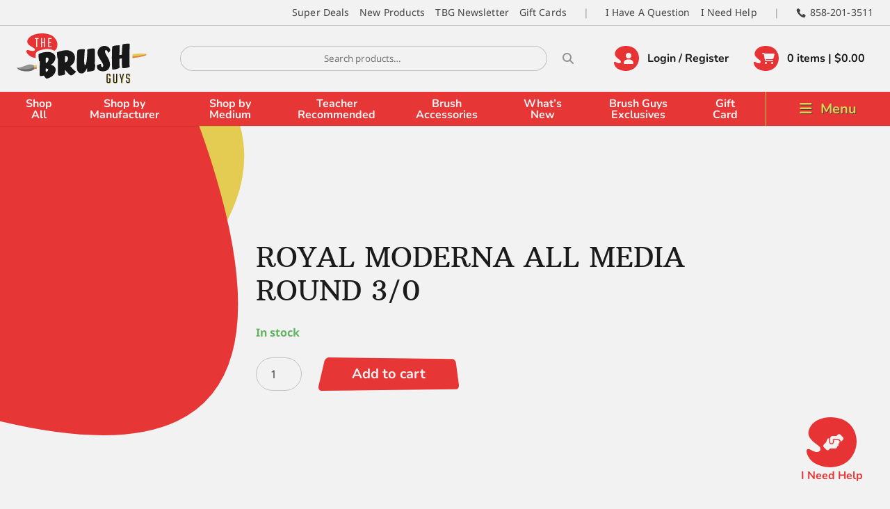

--- FILE ---
content_type: text/html; charset=utf-8
request_url: https://www.google.com/recaptcha/api2/anchor?ar=1&k=6LekbBUdAAAAAOqUaqTcvNcb6WP0OJekj2AenRUf&co=aHR0cHM6Ly93d3cudGhlYnJ1c2hndXlzLmNvbTo0NDM.&hl=en&v=PoyoqOPhxBO7pBk68S4YbpHZ&size=invisible&anchor-ms=20000&execute-ms=30000&cb=oy7djuep1nf
body_size: 48549
content:
<!DOCTYPE HTML><html dir="ltr" lang="en"><head><meta http-equiv="Content-Type" content="text/html; charset=UTF-8">
<meta http-equiv="X-UA-Compatible" content="IE=edge">
<title>reCAPTCHA</title>
<style type="text/css">
/* cyrillic-ext */
@font-face {
  font-family: 'Roboto';
  font-style: normal;
  font-weight: 400;
  font-stretch: 100%;
  src: url(//fonts.gstatic.com/s/roboto/v48/KFO7CnqEu92Fr1ME7kSn66aGLdTylUAMa3GUBHMdazTgWw.woff2) format('woff2');
  unicode-range: U+0460-052F, U+1C80-1C8A, U+20B4, U+2DE0-2DFF, U+A640-A69F, U+FE2E-FE2F;
}
/* cyrillic */
@font-face {
  font-family: 'Roboto';
  font-style: normal;
  font-weight: 400;
  font-stretch: 100%;
  src: url(//fonts.gstatic.com/s/roboto/v48/KFO7CnqEu92Fr1ME7kSn66aGLdTylUAMa3iUBHMdazTgWw.woff2) format('woff2');
  unicode-range: U+0301, U+0400-045F, U+0490-0491, U+04B0-04B1, U+2116;
}
/* greek-ext */
@font-face {
  font-family: 'Roboto';
  font-style: normal;
  font-weight: 400;
  font-stretch: 100%;
  src: url(//fonts.gstatic.com/s/roboto/v48/KFO7CnqEu92Fr1ME7kSn66aGLdTylUAMa3CUBHMdazTgWw.woff2) format('woff2');
  unicode-range: U+1F00-1FFF;
}
/* greek */
@font-face {
  font-family: 'Roboto';
  font-style: normal;
  font-weight: 400;
  font-stretch: 100%;
  src: url(//fonts.gstatic.com/s/roboto/v48/KFO7CnqEu92Fr1ME7kSn66aGLdTylUAMa3-UBHMdazTgWw.woff2) format('woff2');
  unicode-range: U+0370-0377, U+037A-037F, U+0384-038A, U+038C, U+038E-03A1, U+03A3-03FF;
}
/* math */
@font-face {
  font-family: 'Roboto';
  font-style: normal;
  font-weight: 400;
  font-stretch: 100%;
  src: url(//fonts.gstatic.com/s/roboto/v48/KFO7CnqEu92Fr1ME7kSn66aGLdTylUAMawCUBHMdazTgWw.woff2) format('woff2');
  unicode-range: U+0302-0303, U+0305, U+0307-0308, U+0310, U+0312, U+0315, U+031A, U+0326-0327, U+032C, U+032F-0330, U+0332-0333, U+0338, U+033A, U+0346, U+034D, U+0391-03A1, U+03A3-03A9, U+03B1-03C9, U+03D1, U+03D5-03D6, U+03F0-03F1, U+03F4-03F5, U+2016-2017, U+2034-2038, U+203C, U+2040, U+2043, U+2047, U+2050, U+2057, U+205F, U+2070-2071, U+2074-208E, U+2090-209C, U+20D0-20DC, U+20E1, U+20E5-20EF, U+2100-2112, U+2114-2115, U+2117-2121, U+2123-214F, U+2190, U+2192, U+2194-21AE, U+21B0-21E5, U+21F1-21F2, U+21F4-2211, U+2213-2214, U+2216-22FF, U+2308-230B, U+2310, U+2319, U+231C-2321, U+2336-237A, U+237C, U+2395, U+239B-23B7, U+23D0, U+23DC-23E1, U+2474-2475, U+25AF, U+25B3, U+25B7, U+25BD, U+25C1, U+25CA, U+25CC, U+25FB, U+266D-266F, U+27C0-27FF, U+2900-2AFF, U+2B0E-2B11, U+2B30-2B4C, U+2BFE, U+3030, U+FF5B, U+FF5D, U+1D400-1D7FF, U+1EE00-1EEFF;
}
/* symbols */
@font-face {
  font-family: 'Roboto';
  font-style: normal;
  font-weight: 400;
  font-stretch: 100%;
  src: url(//fonts.gstatic.com/s/roboto/v48/KFO7CnqEu92Fr1ME7kSn66aGLdTylUAMaxKUBHMdazTgWw.woff2) format('woff2');
  unicode-range: U+0001-000C, U+000E-001F, U+007F-009F, U+20DD-20E0, U+20E2-20E4, U+2150-218F, U+2190, U+2192, U+2194-2199, U+21AF, U+21E6-21F0, U+21F3, U+2218-2219, U+2299, U+22C4-22C6, U+2300-243F, U+2440-244A, U+2460-24FF, U+25A0-27BF, U+2800-28FF, U+2921-2922, U+2981, U+29BF, U+29EB, U+2B00-2BFF, U+4DC0-4DFF, U+FFF9-FFFB, U+10140-1018E, U+10190-1019C, U+101A0, U+101D0-101FD, U+102E0-102FB, U+10E60-10E7E, U+1D2C0-1D2D3, U+1D2E0-1D37F, U+1F000-1F0FF, U+1F100-1F1AD, U+1F1E6-1F1FF, U+1F30D-1F30F, U+1F315, U+1F31C, U+1F31E, U+1F320-1F32C, U+1F336, U+1F378, U+1F37D, U+1F382, U+1F393-1F39F, U+1F3A7-1F3A8, U+1F3AC-1F3AF, U+1F3C2, U+1F3C4-1F3C6, U+1F3CA-1F3CE, U+1F3D4-1F3E0, U+1F3ED, U+1F3F1-1F3F3, U+1F3F5-1F3F7, U+1F408, U+1F415, U+1F41F, U+1F426, U+1F43F, U+1F441-1F442, U+1F444, U+1F446-1F449, U+1F44C-1F44E, U+1F453, U+1F46A, U+1F47D, U+1F4A3, U+1F4B0, U+1F4B3, U+1F4B9, U+1F4BB, U+1F4BF, U+1F4C8-1F4CB, U+1F4D6, U+1F4DA, U+1F4DF, U+1F4E3-1F4E6, U+1F4EA-1F4ED, U+1F4F7, U+1F4F9-1F4FB, U+1F4FD-1F4FE, U+1F503, U+1F507-1F50B, U+1F50D, U+1F512-1F513, U+1F53E-1F54A, U+1F54F-1F5FA, U+1F610, U+1F650-1F67F, U+1F687, U+1F68D, U+1F691, U+1F694, U+1F698, U+1F6AD, U+1F6B2, U+1F6B9-1F6BA, U+1F6BC, U+1F6C6-1F6CF, U+1F6D3-1F6D7, U+1F6E0-1F6EA, U+1F6F0-1F6F3, U+1F6F7-1F6FC, U+1F700-1F7FF, U+1F800-1F80B, U+1F810-1F847, U+1F850-1F859, U+1F860-1F887, U+1F890-1F8AD, U+1F8B0-1F8BB, U+1F8C0-1F8C1, U+1F900-1F90B, U+1F93B, U+1F946, U+1F984, U+1F996, U+1F9E9, U+1FA00-1FA6F, U+1FA70-1FA7C, U+1FA80-1FA89, U+1FA8F-1FAC6, U+1FACE-1FADC, U+1FADF-1FAE9, U+1FAF0-1FAF8, U+1FB00-1FBFF;
}
/* vietnamese */
@font-face {
  font-family: 'Roboto';
  font-style: normal;
  font-weight: 400;
  font-stretch: 100%;
  src: url(//fonts.gstatic.com/s/roboto/v48/KFO7CnqEu92Fr1ME7kSn66aGLdTylUAMa3OUBHMdazTgWw.woff2) format('woff2');
  unicode-range: U+0102-0103, U+0110-0111, U+0128-0129, U+0168-0169, U+01A0-01A1, U+01AF-01B0, U+0300-0301, U+0303-0304, U+0308-0309, U+0323, U+0329, U+1EA0-1EF9, U+20AB;
}
/* latin-ext */
@font-face {
  font-family: 'Roboto';
  font-style: normal;
  font-weight: 400;
  font-stretch: 100%;
  src: url(//fonts.gstatic.com/s/roboto/v48/KFO7CnqEu92Fr1ME7kSn66aGLdTylUAMa3KUBHMdazTgWw.woff2) format('woff2');
  unicode-range: U+0100-02BA, U+02BD-02C5, U+02C7-02CC, U+02CE-02D7, U+02DD-02FF, U+0304, U+0308, U+0329, U+1D00-1DBF, U+1E00-1E9F, U+1EF2-1EFF, U+2020, U+20A0-20AB, U+20AD-20C0, U+2113, U+2C60-2C7F, U+A720-A7FF;
}
/* latin */
@font-face {
  font-family: 'Roboto';
  font-style: normal;
  font-weight: 400;
  font-stretch: 100%;
  src: url(//fonts.gstatic.com/s/roboto/v48/KFO7CnqEu92Fr1ME7kSn66aGLdTylUAMa3yUBHMdazQ.woff2) format('woff2');
  unicode-range: U+0000-00FF, U+0131, U+0152-0153, U+02BB-02BC, U+02C6, U+02DA, U+02DC, U+0304, U+0308, U+0329, U+2000-206F, U+20AC, U+2122, U+2191, U+2193, U+2212, U+2215, U+FEFF, U+FFFD;
}
/* cyrillic-ext */
@font-face {
  font-family: 'Roboto';
  font-style: normal;
  font-weight: 500;
  font-stretch: 100%;
  src: url(//fonts.gstatic.com/s/roboto/v48/KFO7CnqEu92Fr1ME7kSn66aGLdTylUAMa3GUBHMdazTgWw.woff2) format('woff2');
  unicode-range: U+0460-052F, U+1C80-1C8A, U+20B4, U+2DE0-2DFF, U+A640-A69F, U+FE2E-FE2F;
}
/* cyrillic */
@font-face {
  font-family: 'Roboto';
  font-style: normal;
  font-weight: 500;
  font-stretch: 100%;
  src: url(//fonts.gstatic.com/s/roboto/v48/KFO7CnqEu92Fr1ME7kSn66aGLdTylUAMa3iUBHMdazTgWw.woff2) format('woff2');
  unicode-range: U+0301, U+0400-045F, U+0490-0491, U+04B0-04B1, U+2116;
}
/* greek-ext */
@font-face {
  font-family: 'Roboto';
  font-style: normal;
  font-weight: 500;
  font-stretch: 100%;
  src: url(//fonts.gstatic.com/s/roboto/v48/KFO7CnqEu92Fr1ME7kSn66aGLdTylUAMa3CUBHMdazTgWw.woff2) format('woff2');
  unicode-range: U+1F00-1FFF;
}
/* greek */
@font-face {
  font-family: 'Roboto';
  font-style: normal;
  font-weight: 500;
  font-stretch: 100%;
  src: url(//fonts.gstatic.com/s/roboto/v48/KFO7CnqEu92Fr1ME7kSn66aGLdTylUAMa3-UBHMdazTgWw.woff2) format('woff2');
  unicode-range: U+0370-0377, U+037A-037F, U+0384-038A, U+038C, U+038E-03A1, U+03A3-03FF;
}
/* math */
@font-face {
  font-family: 'Roboto';
  font-style: normal;
  font-weight: 500;
  font-stretch: 100%;
  src: url(//fonts.gstatic.com/s/roboto/v48/KFO7CnqEu92Fr1ME7kSn66aGLdTylUAMawCUBHMdazTgWw.woff2) format('woff2');
  unicode-range: U+0302-0303, U+0305, U+0307-0308, U+0310, U+0312, U+0315, U+031A, U+0326-0327, U+032C, U+032F-0330, U+0332-0333, U+0338, U+033A, U+0346, U+034D, U+0391-03A1, U+03A3-03A9, U+03B1-03C9, U+03D1, U+03D5-03D6, U+03F0-03F1, U+03F4-03F5, U+2016-2017, U+2034-2038, U+203C, U+2040, U+2043, U+2047, U+2050, U+2057, U+205F, U+2070-2071, U+2074-208E, U+2090-209C, U+20D0-20DC, U+20E1, U+20E5-20EF, U+2100-2112, U+2114-2115, U+2117-2121, U+2123-214F, U+2190, U+2192, U+2194-21AE, U+21B0-21E5, U+21F1-21F2, U+21F4-2211, U+2213-2214, U+2216-22FF, U+2308-230B, U+2310, U+2319, U+231C-2321, U+2336-237A, U+237C, U+2395, U+239B-23B7, U+23D0, U+23DC-23E1, U+2474-2475, U+25AF, U+25B3, U+25B7, U+25BD, U+25C1, U+25CA, U+25CC, U+25FB, U+266D-266F, U+27C0-27FF, U+2900-2AFF, U+2B0E-2B11, U+2B30-2B4C, U+2BFE, U+3030, U+FF5B, U+FF5D, U+1D400-1D7FF, U+1EE00-1EEFF;
}
/* symbols */
@font-face {
  font-family: 'Roboto';
  font-style: normal;
  font-weight: 500;
  font-stretch: 100%;
  src: url(//fonts.gstatic.com/s/roboto/v48/KFO7CnqEu92Fr1ME7kSn66aGLdTylUAMaxKUBHMdazTgWw.woff2) format('woff2');
  unicode-range: U+0001-000C, U+000E-001F, U+007F-009F, U+20DD-20E0, U+20E2-20E4, U+2150-218F, U+2190, U+2192, U+2194-2199, U+21AF, U+21E6-21F0, U+21F3, U+2218-2219, U+2299, U+22C4-22C6, U+2300-243F, U+2440-244A, U+2460-24FF, U+25A0-27BF, U+2800-28FF, U+2921-2922, U+2981, U+29BF, U+29EB, U+2B00-2BFF, U+4DC0-4DFF, U+FFF9-FFFB, U+10140-1018E, U+10190-1019C, U+101A0, U+101D0-101FD, U+102E0-102FB, U+10E60-10E7E, U+1D2C0-1D2D3, U+1D2E0-1D37F, U+1F000-1F0FF, U+1F100-1F1AD, U+1F1E6-1F1FF, U+1F30D-1F30F, U+1F315, U+1F31C, U+1F31E, U+1F320-1F32C, U+1F336, U+1F378, U+1F37D, U+1F382, U+1F393-1F39F, U+1F3A7-1F3A8, U+1F3AC-1F3AF, U+1F3C2, U+1F3C4-1F3C6, U+1F3CA-1F3CE, U+1F3D4-1F3E0, U+1F3ED, U+1F3F1-1F3F3, U+1F3F5-1F3F7, U+1F408, U+1F415, U+1F41F, U+1F426, U+1F43F, U+1F441-1F442, U+1F444, U+1F446-1F449, U+1F44C-1F44E, U+1F453, U+1F46A, U+1F47D, U+1F4A3, U+1F4B0, U+1F4B3, U+1F4B9, U+1F4BB, U+1F4BF, U+1F4C8-1F4CB, U+1F4D6, U+1F4DA, U+1F4DF, U+1F4E3-1F4E6, U+1F4EA-1F4ED, U+1F4F7, U+1F4F9-1F4FB, U+1F4FD-1F4FE, U+1F503, U+1F507-1F50B, U+1F50D, U+1F512-1F513, U+1F53E-1F54A, U+1F54F-1F5FA, U+1F610, U+1F650-1F67F, U+1F687, U+1F68D, U+1F691, U+1F694, U+1F698, U+1F6AD, U+1F6B2, U+1F6B9-1F6BA, U+1F6BC, U+1F6C6-1F6CF, U+1F6D3-1F6D7, U+1F6E0-1F6EA, U+1F6F0-1F6F3, U+1F6F7-1F6FC, U+1F700-1F7FF, U+1F800-1F80B, U+1F810-1F847, U+1F850-1F859, U+1F860-1F887, U+1F890-1F8AD, U+1F8B0-1F8BB, U+1F8C0-1F8C1, U+1F900-1F90B, U+1F93B, U+1F946, U+1F984, U+1F996, U+1F9E9, U+1FA00-1FA6F, U+1FA70-1FA7C, U+1FA80-1FA89, U+1FA8F-1FAC6, U+1FACE-1FADC, U+1FADF-1FAE9, U+1FAF0-1FAF8, U+1FB00-1FBFF;
}
/* vietnamese */
@font-face {
  font-family: 'Roboto';
  font-style: normal;
  font-weight: 500;
  font-stretch: 100%;
  src: url(//fonts.gstatic.com/s/roboto/v48/KFO7CnqEu92Fr1ME7kSn66aGLdTylUAMa3OUBHMdazTgWw.woff2) format('woff2');
  unicode-range: U+0102-0103, U+0110-0111, U+0128-0129, U+0168-0169, U+01A0-01A1, U+01AF-01B0, U+0300-0301, U+0303-0304, U+0308-0309, U+0323, U+0329, U+1EA0-1EF9, U+20AB;
}
/* latin-ext */
@font-face {
  font-family: 'Roboto';
  font-style: normal;
  font-weight: 500;
  font-stretch: 100%;
  src: url(//fonts.gstatic.com/s/roboto/v48/KFO7CnqEu92Fr1ME7kSn66aGLdTylUAMa3KUBHMdazTgWw.woff2) format('woff2');
  unicode-range: U+0100-02BA, U+02BD-02C5, U+02C7-02CC, U+02CE-02D7, U+02DD-02FF, U+0304, U+0308, U+0329, U+1D00-1DBF, U+1E00-1E9F, U+1EF2-1EFF, U+2020, U+20A0-20AB, U+20AD-20C0, U+2113, U+2C60-2C7F, U+A720-A7FF;
}
/* latin */
@font-face {
  font-family: 'Roboto';
  font-style: normal;
  font-weight: 500;
  font-stretch: 100%;
  src: url(//fonts.gstatic.com/s/roboto/v48/KFO7CnqEu92Fr1ME7kSn66aGLdTylUAMa3yUBHMdazQ.woff2) format('woff2');
  unicode-range: U+0000-00FF, U+0131, U+0152-0153, U+02BB-02BC, U+02C6, U+02DA, U+02DC, U+0304, U+0308, U+0329, U+2000-206F, U+20AC, U+2122, U+2191, U+2193, U+2212, U+2215, U+FEFF, U+FFFD;
}
/* cyrillic-ext */
@font-face {
  font-family: 'Roboto';
  font-style: normal;
  font-weight: 900;
  font-stretch: 100%;
  src: url(//fonts.gstatic.com/s/roboto/v48/KFO7CnqEu92Fr1ME7kSn66aGLdTylUAMa3GUBHMdazTgWw.woff2) format('woff2');
  unicode-range: U+0460-052F, U+1C80-1C8A, U+20B4, U+2DE0-2DFF, U+A640-A69F, U+FE2E-FE2F;
}
/* cyrillic */
@font-face {
  font-family: 'Roboto';
  font-style: normal;
  font-weight: 900;
  font-stretch: 100%;
  src: url(//fonts.gstatic.com/s/roboto/v48/KFO7CnqEu92Fr1ME7kSn66aGLdTylUAMa3iUBHMdazTgWw.woff2) format('woff2');
  unicode-range: U+0301, U+0400-045F, U+0490-0491, U+04B0-04B1, U+2116;
}
/* greek-ext */
@font-face {
  font-family: 'Roboto';
  font-style: normal;
  font-weight: 900;
  font-stretch: 100%;
  src: url(//fonts.gstatic.com/s/roboto/v48/KFO7CnqEu92Fr1ME7kSn66aGLdTylUAMa3CUBHMdazTgWw.woff2) format('woff2');
  unicode-range: U+1F00-1FFF;
}
/* greek */
@font-face {
  font-family: 'Roboto';
  font-style: normal;
  font-weight: 900;
  font-stretch: 100%;
  src: url(//fonts.gstatic.com/s/roboto/v48/KFO7CnqEu92Fr1ME7kSn66aGLdTylUAMa3-UBHMdazTgWw.woff2) format('woff2');
  unicode-range: U+0370-0377, U+037A-037F, U+0384-038A, U+038C, U+038E-03A1, U+03A3-03FF;
}
/* math */
@font-face {
  font-family: 'Roboto';
  font-style: normal;
  font-weight: 900;
  font-stretch: 100%;
  src: url(//fonts.gstatic.com/s/roboto/v48/KFO7CnqEu92Fr1ME7kSn66aGLdTylUAMawCUBHMdazTgWw.woff2) format('woff2');
  unicode-range: U+0302-0303, U+0305, U+0307-0308, U+0310, U+0312, U+0315, U+031A, U+0326-0327, U+032C, U+032F-0330, U+0332-0333, U+0338, U+033A, U+0346, U+034D, U+0391-03A1, U+03A3-03A9, U+03B1-03C9, U+03D1, U+03D5-03D6, U+03F0-03F1, U+03F4-03F5, U+2016-2017, U+2034-2038, U+203C, U+2040, U+2043, U+2047, U+2050, U+2057, U+205F, U+2070-2071, U+2074-208E, U+2090-209C, U+20D0-20DC, U+20E1, U+20E5-20EF, U+2100-2112, U+2114-2115, U+2117-2121, U+2123-214F, U+2190, U+2192, U+2194-21AE, U+21B0-21E5, U+21F1-21F2, U+21F4-2211, U+2213-2214, U+2216-22FF, U+2308-230B, U+2310, U+2319, U+231C-2321, U+2336-237A, U+237C, U+2395, U+239B-23B7, U+23D0, U+23DC-23E1, U+2474-2475, U+25AF, U+25B3, U+25B7, U+25BD, U+25C1, U+25CA, U+25CC, U+25FB, U+266D-266F, U+27C0-27FF, U+2900-2AFF, U+2B0E-2B11, U+2B30-2B4C, U+2BFE, U+3030, U+FF5B, U+FF5D, U+1D400-1D7FF, U+1EE00-1EEFF;
}
/* symbols */
@font-face {
  font-family: 'Roboto';
  font-style: normal;
  font-weight: 900;
  font-stretch: 100%;
  src: url(//fonts.gstatic.com/s/roboto/v48/KFO7CnqEu92Fr1ME7kSn66aGLdTylUAMaxKUBHMdazTgWw.woff2) format('woff2');
  unicode-range: U+0001-000C, U+000E-001F, U+007F-009F, U+20DD-20E0, U+20E2-20E4, U+2150-218F, U+2190, U+2192, U+2194-2199, U+21AF, U+21E6-21F0, U+21F3, U+2218-2219, U+2299, U+22C4-22C6, U+2300-243F, U+2440-244A, U+2460-24FF, U+25A0-27BF, U+2800-28FF, U+2921-2922, U+2981, U+29BF, U+29EB, U+2B00-2BFF, U+4DC0-4DFF, U+FFF9-FFFB, U+10140-1018E, U+10190-1019C, U+101A0, U+101D0-101FD, U+102E0-102FB, U+10E60-10E7E, U+1D2C0-1D2D3, U+1D2E0-1D37F, U+1F000-1F0FF, U+1F100-1F1AD, U+1F1E6-1F1FF, U+1F30D-1F30F, U+1F315, U+1F31C, U+1F31E, U+1F320-1F32C, U+1F336, U+1F378, U+1F37D, U+1F382, U+1F393-1F39F, U+1F3A7-1F3A8, U+1F3AC-1F3AF, U+1F3C2, U+1F3C4-1F3C6, U+1F3CA-1F3CE, U+1F3D4-1F3E0, U+1F3ED, U+1F3F1-1F3F3, U+1F3F5-1F3F7, U+1F408, U+1F415, U+1F41F, U+1F426, U+1F43F, U+1F441-1F442, U+1F444, U+1F446-1F449, U+1F44C-1F44E, U+1F453, U+1F46A, U+1F47D, U+1F4A3, U+1F4B0, U+1F4B3, U+1F4B9, U+1F4BB, U+1F4BF, U+1F4C8-1F4CB, U+1F4D6, U+1F4DA, U+1F4DF, U+1F4E3-1F4E6, U+1F4EA-1F4ED, U+1F4F7, U+1F4F9-1F4FB, U+1F4FD-1F4FE, U+1F503, U+1F507-1F50B, U+1F50D, U+1F512-1F513, U+1F53E-1F54A, U+1F54F-1F5FA, U+1F610, U+1F650-1F67F, U+1F687, U+1F68D, U+1F691, U+1F694, U+1F698, U+1F6AD, U+1F6B2, U+1F6B9-1F6BA, U+1F6BC, U+1F6C6-1F6CF, U+1F6D3-1F6D7, U+1F6E0-1F6EA, U+1F6F0-1F6F3, U+1F6F7-1F6FC, U+1F700-1F7FF, U+1F800-1F80B, U+1F810-1F847, U+1F850-1F859, U+1F860-1F887, U+1F890-1F8AD, U+1F8B0-1F8BB, U+1F8C0-1F8C1, U+1F900-1F90B, U+1F93B, U+1F946, U+1F984, U+1F996, U+1F9E9, U+1FA00-1FA6F, U+1FA70-1FA7C, U+1FA80-1FA89, U+1FA8F-1FAC6, U+1FACE-1FADC, U+1FADF-1FAE9, U+1FAF0-1FAF8, U+1FB00-1FBFF;
}
/* vietnamese */
@font-face {
  font-family: 'Roboto';
  font-style: normal;
  font-weight: 900;
  font-stretch: 100%;
  src: url(//fonts.gstatic.com/s/roboto/v48/KFO7CnqEu92Fr1ME7kSn66aGLdTylUAMa3OUBHMdazTgWw.woff2) format('woff2');
  unicode-range: U+0102-0103, U+0110-0111, U+0128-0129, U+0168-0169, U+01A0-01A1, U+01AF-01B0, U+0300-0301, U+0303-0304, U+0308-0309, U+0323, U+0329, U+1EA0-1EF9, U+20AB;
}
/* latin-ext */
@font-face {
  font-family: 'Roboto';
  font-style: normal;
  font-weight: 900;
  font-stretch: 100%;
  src: url(//fonts.gstatic.com/s/roboto/v48/KFO7CnqEu92Fr1ME7kSn66aGLdTylUAMa3KUBHMdazTgWw.woff2) format('woff2');
  unicode-range: U+0100-02BA, U+02BD-02C5, U+02C7-02CC, U+02CE-02D7, U+02DD-02FF, U+0304, U+0308, U+0329, U+1D00-1DBF, U+1E00-1E9F, U+1EF2-1EFF, U+2020, U+20A0-20AB, U+20AD-20C0, U+2113, U+2C60-2C7F, U+A720-A7FF;
}
/* latin */
@font-face {
  font-family: 'Roboto';
  font-style: normal;
  font-weight: 900;
  font-stretch: 100%;
  src: url(//fonts.gstatic.com/s/roboto/v48/KFO7CnqEu92Fr1ME7kSn66aGLdTylUAMa3yUBHMdazQ.woff2) format('woff2');
  unicode-range: U+0000-00FF, U+0131, U+0152-0153, U+02BB-02BC, U+02C6, U+02DA, U+02DC, U+0304, U+0308, U+0329, U+2000-206F, U+20AC, U+2122, U+2191, U+2193, U+2212, U+2215, U+FEFF, U+FFFD;
}

</style>
<link rel="stylesheet" type="text/css" href="https://www.gstatic.com/recaptcha/releases/PoyoqOPhxBO7pBk68S4YbpHZ/styles__ltr.css">
<script nonce="CWKGNZPos3j5GKjoXEGXpA" type="text/javascript">window['__recaptcha_api'] = 'https://www.google.com/recaptcha/api2/';</script>
<script type="text/javascript" src="https://www.gstatic.com/recaptcha/releases/PoyoqOPhxBO7pBk68S4YbpHZ/recaptcha__en.js" nonce="CWKGNZPos3j5GKjoXEGXpA">
      
    </script></head>
<body><div id="rc-anchor-alert" class="rc-anchor-alert"></div>
<input type="hidden" id="recaptcha-token" value="[base64]">
<script type="text/javascript" nonce="CWKGNZPos3j5GKjoXEGXpA">
      recaptcha.anchor.Main.init("[\x22ainput\x22,[\x22bgdata\x22,\x22\x22,\[base64]/[base64]/MjU1Ong/[base64]/[base64]/[base64]/[base64]/[base64]/[base64]/[base64]/[base64]/[base64]/[base64]/[base64]/[base64]/[base64]/[base64]/[base64]\\u003d\x22,\[base64]\\u003d\x22,\x22dn7DrkVzw7nDmQQGwqA1K3bDqiNvw4cACAnDgD3DuGPCnnVzMmI4BsOpw7FcHMKFMDzDucOFwpvDv8OrTsOLTcKZwrfDvyTDncOMSFAcw6/[base64]/CiMO5ZyszSMOuXsOIwqvDr8OmPDvDq8KGw5Qxw7QwSx/DkMKQbSTCsHJAw7/ClMKwfcKqwoDCg08kw5zDkcKWIsOXMsOIwpMpNGnCpgMrZ2B8woDCvRknPsKQw6vCvibDgMOlwqwqHw/CnH/Ci8OzwqhuAlBMwpcwf2TCuB/CjcOZTSshwprDvhgdVUEIRkIiSzXDgSFtw5Qbw6pNJ8KYw4h4TsOvQsKtwrB1w44ndTF4w6zDgXx+w4VRA8Odw5UPwq3Dg17Cgxkad8OWw7ZSwrJsTsKnwq/DsDjDkwTDqcKyw7/DvUFfXThOwqnDtxcPw4/CgRnCtVXCikMZwqZAdcKqw54/wpN4w7wkEsKdw43ChMKew7hqSE7DpMOIPyMiEcKbWcOFEB/[base64]/XsO3w4pkGMKuA8O5NnBUJ2vCosOHfMOYTEnChcOgMw7DjhzCoz4uw7/DnDsTHMK5wojDlUg3NgUEwqbDhsOcXScKasOKGsKgw6rCsHXDlMK5ccKUw5hvw7/[base64]/w7PDtwMMNwLDpcKyezpww69JYsKGAiXCmABWdsOpw51/w6vDocOZSizDk8KnwrBQCMOlfHrDuVg+w4Naw5Z9AHAgwprDr8Okw44UBGRtPh3CjsKmCcKkWsK5w4pPNisvwq0dw6rCvm4qwq7Dg8KCMcOaLcKsM8KLZH/Cgzp8UC/DkcKUwoo3B8Klw5XCtcKkfiPDij7DicKVUsKGwpY0w4LCpMOBwqzCg8KzVcOBw7jCt1kYUsOzwoLCnsOXKU7Dk1B4R8OEP2RHw4/DisKSWl3DuCskUMO9woZ4bGFIfQjDi8KKw4paWcOQKHzCvQPCpcKSw4JFwp8twprDp1PDq1VowpjCtcK3wpdaD8KNY8OWHzHCoMKmPVVKwrZGOHcETU/DmcKewoYgTHBiCcOuwonCjlTDssKiw6Blw7FowpbDjMKQLgM3f8ODdg7CvB/Dj8OQw6R6K37DtsKzRnbCosKJw48fw7dRwodDGFHDncOXcMK9ZsK7QE1YwrTDtwhbNTPCtUhhDsKOFhV6wqPCh8KdOUHDp8KwN8Khw4fCnsO7G8OWwoEFwqHDtMKVPMOKw7nCssKcbsKuCWbCvAfCnywGXcKVw6/[base64]/CmiDDhMOjwqljw5lAccK9wpduRgkydsKTBmdBNsKCwrRkw4/CvRPDm33DumPDrcKAwrfCmEjDmsKKwp3Cg0jDgcO+w7rChQsHw6MAw4tCw6M/U10NEcKow6wqwrTDj8OrwrvDisOzUhrCrsOoVTtyAsKVa8OYDcKxw7d8TcK7wpkUUgbDvcKuw7HCkUl5wqLDhALDvAPCmw4fBUZNwqzDq1HCjsKuAMOuwogFV8KiacOdwobChVhSSy4TKMK9w78rw6V4wpZ7w7nDhgHCmcOow6oKw7LCm0Mew7UxacOuEx/CuMK9w7PDrCHDuMO4worClw9HwoBPw5Q9wpVpw6ArBcOyIhrDmmjCpMOqIF/CkcKdwq/Cu8KyPwFQw5zCnSARdDHDsTjDu1YNw5pLw5fChsKtAR0Zw4MpeMKORybDhzIcUsKzwr7CkHTCj8K/[base64]/[base64]/DgnTCsC3DtgIjw68zw5rDpsKyRm16w4HDq8O1wqQhT2jCnsKhasOpFsOoB8Onw4xwTB9mw5gOwrTCm3LDnsKmK8Kow6bDp8OPw6LDtTQgbH4twpR9HcKWwrg0Lj/CpgDCv8KvwoPDjMK+w5fChsKiBnrDrcKcw6DCuXTChMOqC1jCvcOKwqvDrxbCszsJwrE/[base64]/[base64]/[base64]/w6DDkHI1w4rDtcOyQEHCrsO1w7FCwprDjcKZD8ObA1LCmjjCgSTCoWXCvDjDlSpVw7BqwqHDpsOHw4l+wrMfHcOlEnFyw57CrcOXw7/DjjFNw5Anwp/Cs8Omw40sbwTCk8OOX8OSw7d/[base64]/DicOnwrZuLcO8YS3DjcOUw5vDnsKnw6s7d15WIS4rwrnCoGMBw7wzXl/DhX3DtMKJFsKDw7HDnQQYeRjCgkHDlmfDrcOHHMK5w4nDjgbCmxfDmMOsamEaa8OiJ8K6NngWCjh/w7TCvWRSw6fDpcKLwo0pwqXCrcKHw6lKEXceAcOzw5/Dlyp2HsO7ZTIfLBo4w7ENIMKWwr/DtAMfZ0RwFMOvwqMNw5kbwo3ChcOgw60BUMODV8OcHQrDrsOEw5pfbMK/LTZ4ZMOedRbDqCVNw4svEcOKMsOWwrt/YhEzVMKHBgrDmAB6RB3CplrCsT5iRsO+wqXCrcK8XhlGwqgSwpBOw4p1ThcXwrQAwonCsDrDo8KwPksVTMOnEgMDwq0PfUMhLmIxRBhBPsOmUcKMRMKFGRvClgLDtTFnw7MLWBEQwrPDqsKlw6LDl8O3VFfDqRFOwpIkw7IKbsOZXU/DnA0mRsOuLsKlw5jDhMK8VXFyHMOcF0Jkw7PCiVo/ZENWZFVlY0c2bMK8dMKqwpoCL8OmIMOqNsKJWcOcP8ONOMKhH8KNw6olw4YBTMKsw5VmGiY2IXdcE8KVMjFkAXttwpnCj8OAw45hw5ZHw4AswoFYNglnVVDDosKiw4MYaU/DicOzc8Kaw4XDkMOeSsOlSQvDsVTCtCsLwpnCvsOGMgvCgcOFeMKywoo0wqrDmhIPwrt2GHwWwo7Dp2PCkcOXDcKFwpLDs8ORw4TCmj/DrMODZsOSwrxqwpjCkcKTwovCqcO3c8O/bmN3EsKudCXCtTPDncKBbsOWwp3Dt8K/PSMXw5zDnMOtwqBdwqTCgTPCiMOQw6/DqMKXw5HCscOfw5EtRQlebTvDvDINw5otw41TNAIDJ17Dm8KCw4jCiH3CssOvDA3CmETChsK/MMKOUWzClsOlVMKOwqR/DV9nRcKswrB8w5rCoTpqwq/CqcK8NsK3wpABw5w+DsOMDwLCqMK6PsKjFS9uwqPCnsO9NMK+w5MnwocoVRMCwrXDpipZH8KlAMOyb3cWwp0KwrvCm8K9AMKsw4sfYMOJHsOfYShew5zCpsOFGMKUNMK3VMOIEMOBYcK1KncwJ8KnwoVcw6zDh8K6w5BOBjvCgsOSw6PCiA1PMD0Vwo/[base64]/[base64]/[base64]/w47DmW5IVWjDpTjDiFtew4LCig5wSsOZJWTCkW7CrWdXYDfDv8Omw49YasOrJsK5wqxmwr8OwpMHCWZ7woDDjcK9wrLCkmhewobDhk8XFDhyP8OTwr3CkGPCiy1ow63DrCFVGn8CWcK6SnnDl8ODwr3DmcKuOm/[base64]/[base64]/CswjDuH3DjQDDqDgVdcKvB8OXUhHDscKPKHc/w6LClmPCm28swq3DmsK+w7B8wq3CqMOwP8KuGsKldcO9w7lvZivChXIaZRzCucKhKTEiWMK4wqcawqEDY8OEw5Jyw7V3wphDXMOyJsK7w65nVAhnw551wobCn8OaScOGRgTCn8Ohw59iw5/Dk8ObWMOQw5TDk8Ovwp59w43CqMO/R3LDq20ewpzDiMOAJTZibsKYM0DDtcKMwohHw67Dj8O7w49LwrHDgG4PwrJIwrBmwpZKbD3CtErCsGLCjF3CmMODNHHCtk9qMcKvegbCrcOBw6A8BDhBcWhWOcOWw5DCisO4FlTDsDg3OmAeYFDCmA90dCARUys5DMKTDmbCqsOLdcK8w6/DoMKlcH88ZSTClcOgVcK1w63DjmXDk03Dt8O/w5PCnAd0P8KCwqfCoA7CtkjClMK7wr/DlMOkNxRtPm7Cr0AVXWJSacK8w63CvTISNHtXQXzCusKOeMO5esOlDMK5LcOHw69aKQvDisK5XlrDusOIw7UANsKYw5Jqwo7DljZhwr/DqG8ME8Kze8OfJ8KXXGPCtiLCpANawr/DhBvCu3cXMATDhcKrC8OCf3XDjE1jOsKbwrIxCSXCuHFdw5xIwr3Ci8OnwqMkHkjCgw/[base64]/DrcKDw5PDogjDucK9OsOpLcOePhp5ekZQwrV+w6lgw5HDlybCmRkQAsOMQxXDkywSccK+wrjCnHBswrbCgUdjXUDCsVTDnjxiw6x8NsKcYSlQw4IKF0ttwqDCtk3DpsO8w5xZDMOVAsO4OMKRwro1HcK0wq3DrsOid8KQw43DgMO/[base64]/IVcUXUrDuXPChmxnw4d2CcKoCSUZwrjCgsObwo7CvyojB8KEwqxFFWURworCgsK1woHDuMOIw6rCi8Ofw6fCpsK+fkNxwq/CjDV7KS7DgsOKDMOBw73DlcOaw4Npw5bCmsKewpbCrcKwPE/CrS4ow5HCpTzCjn3Dm8Ouw5E0VsOLfsKdKlrCsBALw4PCt8OGwqNbw4vDosKewpPDmkNNIMOGwqLDiMKww4txBsO+TV7DlcOTKT3CiMKOYcK8BEBQYyB7wpQYSnx3TMOgecKAw4DCqMKtw7YHU8KZacKeERp/EcKIw7TDlWHDjEPCmnfCq24qIMOXS8Oyw5wEw5gBwps2NTfDgsO9RBHDpcO3UcKow4ASw6BFPMKewoDCt8OQwpPDtxzDjsKCw5XCuMK3fFHDqHYrVsOWwpbDlcKRwpV1CiMEIRvChAJOwo/[base64]/Ci8OPWmJvwo8TR8Kkwp9vOXtbw7BdQgnDjsKiYxPDuj0kf8O/wrHCrMKtwpzDtsKkw7pIw6HClcKtwrdNw4nDncObwrjCvMO1flJkw6PCjsO6wpHDtCURJyJhw5DDhcOxRH/DsXfDm8OQTV/[base64]/CikZnw6zCjkHDjsKZKHTChMOoEXslZnwPG8K/wr7Dh3jCvcOWw7/CoXfDh8OHFx3ChisRwpMlw6w2worDlMOLw5tXNMKRGg/CuhTDuSXCoi7CmkU5w43CisOVOiZNw6YLVMKuwr0uU8KqdUAoFMOrCMObXsKtwoHCgnvCiGc+EcORAhfCpcOfwr3DoXduwoVjD8KkHMOAw6XDmSdyw43DgC5Zw7HCiMKMwoXDi8OFwpnCn3nDsS5aw7HCky7CvcKPZ00fw4jDi8OLIXrChMKMw5ocVF/DoH/CpcKawqLCjRocwo3CqEzCoMOiwo05w5oBwqzDtTlfRcKjw6bDqT9/[base64]/DtxF5w5sXw6QIw7XDisKVwo3Do8K4wrcXHcKWwrPCuSDDnMOnb3HCg2/CjcOPFy3CucKHRiTCoMOzw4tqLyQdwrzCtGkRT8Oje8O3wqvCmjfCsMKWWMOcwpHDsS9bWBPClSvDgsKFwpF2w7bCkcONwoLCq2fDgMOZw6LDqg9twpjDpy7ClsKHKzE/PwTDucOucATDisKtwrpzwpTCvhlXw49Mw6vDjwnCrMOAwr/[base64]/ZAHCjmMIw7zCsMOOw4bDonsdSRTCijdVw6kNccOkwrDClCfDssKCw7QZwpQBw6dlw7wxwrPDosORw5DCjMOmL8KLw6dBwpDCuApEW8OtBMOLw57Dl8K+wqHDusKkaMKUwqvCkgF0wpFZwoVNVBnDiFzDuTc/[base64]/GkM0w63CucOVw63DgcOpazZtwpcNwqbCqwEFTRnDtwLCvMOswobCvQBIDcKJWsO8woLDoyjChEzCvsOxOEo9wq5kM2DCmMO8WMOgw6HDnk/[base64]/DoBbCmsOaQWIKwqxOKHHCrcKVLMKmw49Ww5Rawr7CiMK2w71xwoTCqMOpw5LCiVdYTRDCgsKVw6nDtUR/[base64]/CuMKywo1HHAfChcOrw4DCo8KHwqEYwpHDhSFzcGHDhxfClFcgbWXDoQQdw4nCjwoQTcOpCiFAfMKMw53Du8OCw4fDqnocXsKUMMKwBsO6w5MZL8KFXMKPwqTDjF/CusOSwpZ7wrzCqz9DE3TClcOJwp1RMFwMw4RXw4gjRMK3w5vCnGUOw7Q1MRHDr8KNw7JQw4XChsKXWcK5QilAcyp/ScOnwo7CiMK3YRFjw749w5bDhcOEw6oAwq3Dnhgmw4nClzvCiEXCrsKRwrgKwqbCtcOwwr8bwprDjsOHw7fDucOzb8O1NU7CrlUnwq/CusKcwoNAwpvDmMODw5J/HxjDg8OIw4xNwoNkwpXCriNww6M8wr7DsF9LwrRxHGbCksKhw6sLO3IiwqHCqMOlERR5PcKcw4k/[base64]/[base64]/Ct8Onw5/DisKiw6fDtcKbw4vCpcKiwoM0w5pxwrnCtMKpeWbDnsKEKHRaw74SRxZCw7vDj37Cv2bDqcO+w6MdRXrCsQMsw7XCokXDncK/cMOeZ8KNcmPCpcKaCyrDtHJvFMKDacOQwqA0w6tJbRxhwrdNw4kfdcOoKcKXwoFbPsOTw4XCt8KAPAhZwr9ww63Dsw8nw5rDrsO0TTHDnMK6w60/[base64]/XsKvF8KPwokTw47DjVwLw75uJjdtw5HCrsOzw5/CqE1VccO5w7fDvcKnRcOUHsOPQCk5w6ZDw7XCjsKlw4DCkcOPLMOSw5lpw7kse8O6w4fDlnV9P8OFEsOQw449JW/CnVjDt3nCkFXCscKawql2w6XDjMKhw7VvTmrCuizDp0ZPw74PLHzCmEbDoMKLw6h+W14Jw4DDrsKZw4fDtMOdCyMWwpk4wrtiXCZsU8ObTibDkMK2wqzCscKKwo/CkMO2wrXCvSzCscOtFjTCniINKGRGwqPDuMORLMKaHcKWA2XCqsKmw5AMYMKCCWJ5ecKdV8KfbAfChnLDrsOpwpfCh8OdUsOawqbDnMOvw6vDhW4Rw6cPw5IWOTQYbAIDwpXDunjDml7ClxDDhB/DlHvDrgnDmcOJw7g7GRXChEJAW8Ogw4Y8w5HDh8K5wp9iwrgJCsKfJ8OTwp0aDMKewrzDpMKswrZ9woJtw40Kw4VJCsKow4FTKz7DsGoNw4fCtwnCjMOTw5Y/FlTDumRfwqRlwrYCOcOBd8O5wq8nw7ptw7FIwqNpf1TCtjPCiznDulh8w47CqsKSQMOWw7DDrMKQwrLDuMKWwozDscKUw4PDu8OdNU1hdm5RworCiTJLdcKAJMKkAMOAwro/w7vCviplwp8fwpt+wpFyb2cqw4kXTnczRcKIK8O8OmwIw77CrsOYw7bDsDY/[base64]/Dv8Oew5EbODnCl8O3D8KpwozDrH/Dlh4Nwpccwpg/wqsjC8O3WMKgw5YXWiXDh0/CumjCtcOUVzVKRzdZw5vCtVw0M8KGw4NqwqADw4zDlnvDjsKvJcKYScOWFcOwwpszwqUAdGsBMXd4w48Ow4gMw40yVAfCi8KKT8Opw5p+wojCl8Knw4fCtHlWwoDCrsK6LMK2wrbDvsK5UGbDiEXDpsOkw6LDu8KyfcKPQArCnsKLwrvDtjHCsMOwNS/CnsKUS0c4w48xw6rDiF7DlmjDlsKpw6kfGwLDl3TDrMOnQsOtVcO2FMOuShbDq0RrwrRZacOvGjxfIS9hw5TDgcKeFC/CnMOTw6HDucKXBlE4cwzDjsOUQcO3eykrBGF8w4TCjl5rwrfDlMOgLlUGwpXDscOwwpFXw6xaw5LCuGt6wrE+FzMXw6rDkMKvwrDChWjDsxBYVMKbJMO6wo/DscONw44jBl54ZRkLdsOCSsOQOsOTBAfCp8KIacKzL8KdwpjCgCXCmBsTck04w7DDlsOIDAbCjsKjMxzCq8KFSUPDuRnDmW3DmR/CocKCw6s9w7zDl3RAdH3Dr8OYZ8KHwpdlb2fCpcK9DzU/wo4gOxwWFlsew7PCvMOEwqZtwoDDn8OpDMOZRsKOOSnDn8KdCcOvO8OLw7ZQVj/Cq8OPFsO5CsKsw6hlIzBkwpvDmFMjOcO5woLDtMKhwrpfw6XCmDRKJRQVNcKrfcKMwrkZwo1RSsKKQG9rwq/ClGHDiG3ChMK/wrTCn8KAwp9ew5xaNMKkw6HCk8O5BG/CmxYVwrHDqFYDw7M9TcKpTcK8A1oFwp1RIcOswqDCtsO8BsOvAsO4wpxVbG/[base64]/CkMKtwo9Yw5ZIwqDDrsOyw7nChzLDuRzCqMO4Ux7Dj8KhEsOFw7LCp07Dn8Obw64IccO/[base64]/wpcWwrnCjB/Cmi/CjQ/[base64]/w6DDggDDqsKkP8OfLnnCkMOBIWsUehTClTPCssOMw4HDsA/[base64]/Drm/DlMKlRCvCrlrDqcO9CkLDpsKeeB7DoMOCdUUEw7PCvWPDocO8fcKwZS3CnMKnw6DDnMKbwq/Cq1oqLnADesO1Slxbwrh/VsOwwp59C3Jhw63CizQjAwJZw5zDg8OZGMOZw7dqwoNtw5MdwpfDgGxJPTRZDil0HEvCicO2YwsjLV7DgHDDkErDjMO2YEZCHBMMPsKjw5zDpxxDZQUiwojCrsOTBcO2w79WTcOlP0MlOFPCucKqIR7CsBRJZMKnw7/Ck8KMEcOeB8OJcAzDosOCwrvDvz/DqVdSSsK/w7rDlsOSw75kw5UBw4bDnnnDlyxRHcOsw5rCoMKMBUl0esOrwr5LwrDDkX3CmsKKb20Tw5IZwpdsSsKBTF4/YMOhDMOYw77ClUFCwphywpjDrEQzwoMnw5LDgcKySMKBw6nCtHVjw7N4DjE8w7LDpMK5w77DjMOHXFLDh0TCksKdVVo3MSHDl8K3CsOjfDNCOwITN3PDp8OSFmYQDEtvwpfDlyTDhMKpwoVcw67Ck20WwpcWwqBcXGrDr8OfAcOawrLCncKeWcK/UMO2EhZjMw9KCShtwobDpXDCmXBwPinDqcO+JmfCqsOaeUfCjlwASMKAFRLDm8Knw7nDqGxKJMKkQ8Otw54Owo/ClMKfeXs7w6XCpcOGw7BwYgvCncOzw6Nzw5LDncOke8OOCApnwqjCoMOaw7B+wpzChFLDlQpXWMKowrcaE2MiPcKOfcOWwq/DtsOWw7zDuMKRw71owofCjcOTGMOeSsO7MTnCssOvwot6wpc3woADYwvCkzfCihQrJMOsCyvDjsKsD8OEcEzCs8KePsKjVgfDk8Ocdl3DkDfDvsK/TcKMEWzDgsKEXEUoXEtsdMOoN3gsw4hSAcKpw4FEw4rDgFI3w67CkcKOw6TCt8KDCcKHKxQCZkkwMxfCu8O6YFsLCsKdTQfDs8Kaw4/CtWw1w6bDj8KrVSEGw65EMsKKWMKIQSvCucOEwqErD1TDhsOWOMKDw5g6wrfDuCfCoRHDuCtKw5sBwpTCicOQwpovc0TDrMOjw5TDsB5owrnDlcK/C8Obw73DoA7CkcOEwozDt8OmwpHDicO1w6jDq3nDkMKsw6piXGFWw6fCmcKXw5/CkxNlGRXCvyVbT8Kbc8K5w7zDtMOwwohNwqURKMO8MXDCpD3CsgPCtcKFGMK1w7RHD8K8ccOFwrDCqMOsNcONXsO2w4vChltyLMOlYy7CmGbDt1zDuWMww58lAk/DtcOdwoDCvsK7BMK9W8KNb8K3PcKjPGMEw7gtdREswqTCocKSNTvDjsO9O8O4woksw6Q0VcOLwpTDqcK5I8O6FyPDk8OLGA5LUkbCoVUiw54YwqLDiMKlYMKeT8K6wp1LwrcwBF4SRgbDuMO4wqrDrcKnYGFFDsKKFyYLwptvH3ZPNMOJQMOSKwzCqx3Cpy9lw6/ChWjDhSLCtGN3wphybjQ4VcK/UsK0ZBhxGxRnNMOkwrLDsBXDgMOWw47DkS7CosK0wpYSBnvCrMOmGcKTdWZdw7xQwq7CvsKmwqDCrMKYw71ySMO4w7g8f8OIHwF8M1TDtEbCqBvCtMKgwo7DtMOiwpbCsQpQEsKtexPDo8KGwrBoH07Dp1jDsX/DusKNwrDDhsOYw5xEDG/[base64]/[base64]/RsOhJcKPUsOcXMKzw7QPD8OSw7xCwrHDiz55wqMaDMOrwpIMK2RSw6Zic3XDrGNJwpVHAMO8w4/Ch8KSN2pewrZ9GyLCqwzDvcKkwoMQwoBwwozDoB7CuMKUwoPDu8OXVDcmwqvCjmrCvsOgXwXDj8O3OMK6wqPCoh/[base64]/Cn8O1w43DssK5Q0jDhcO8wq97w4FUOlMzGcOLPSZ9wrXCr8ORdi0rSkcGIcOKG8OeJiPCkkAZe8K0F8OlTGckw6TDhsKfYcORw5NBax7DrmR8aXXDpsOOw5PDpyLCnFvDnEHCosOrEzhea8KhTApuwpUowp3CvsORPcKAacO7Kj5bwpnCrW5WGMKVw5/ChcKYKcKRw6DDisOZWC1eJsOZLMOswoLClU/DosKpWm7CtMOaaybDu8OESG4CwppcwocRwpjCi3DDqMO+w5QRXcOHCsKNP8K3RMOVYMOhaMKlJcKZwoc4wo4WwrQZwoZaVMKzXW/Ct8K6SDIjZTE1AsOrScKqA8KjwrN2RkrClFDCs1DDkcO5woZxRQzCr8KtwqjCvsKXwo3DrMO1wqR0TsKzYhYQw47DiMOcZQ7DrVRjVcO1PlHDjsOMwoN1HMO9wrt4w5/Dm8OXSRY2w7bCoMKmPV0Bw5TDjQ/Ds0/DqcOEK8OnIQxJw57DoH/DlzvDqRE6w6xVBcOHwrTDnzJ5wptiwoAHSMOqwrwJMT7DvBXDk8K8w5RyKMKQwpkcw7s7wr9Fw5QJwrQQw47Cg8OKPVfCj15cw7ovwrPDi2nDjE5ew7hCwrxVw64zwqbDj2M8ZcKacMOdw4XCocOAw4Viwo/Du8OGwpHDkCM0wqcCw5/DqAbCkHbDiFTChnjCg8Ohw7/DhMO7fVB/w64rwpHDi2zCnMKGwr/CiUddI0LDh8OpSHULIcKDYgwxwoXDpA/CsMK4FHnCg8OPLMObw7jDicO9wo3DucKwwrfCrGBSwrpwfsKmwpFGwqthwqrChCvDtsKBbhDCoMOodVDCmMKXUWAkU8Odc8Kuw5LCucK0w4rChnAOKg3Dt8Kiwo05wo3Dtm/DpMKpw4PDl8KuwrQywqTCvcKNSzjCijUaFWbCuwlbw49HAVPDuCzCuMKxfjTDg8KHwpNFEiFZJ8O3BcKTw5/[base64]/[base64]/[base64]/[base64]/[base64]/DoCvCicK7w7PCuUQyw77ClF9Lw67Drh/[base64]/[base64]/DkMOaw4ciFETDpcOfw4jClFnDq8ODwpxjXsOmwq1KD8OhTR/Cp1YZwpd3FVrDgiXChA/ChsOzK8KeJlbDusOtwpzDmFdEw6jClMODwpTCmsKnX8KxAXpUM8KHwrZ9GxTCiEfCnX7DkcO6IXETwrtqeDpJXcKkwovCk8K2SWvCjTADfSIMGE3Dm14mFDvDunTCqxZlPhjCqMKYwoTDmcKIwoXCpWkUw6LCj8KGwoYWP8OfQcOCw6g/[base64]/wrPDi8OVwrTCtzVcwooKw4bDm1nDnsOvd8KcwrXDucKsZsO1e107I8OnwrLDs1DDg8OpHcORw7VlwqpIwp3DjMKww4vDplfCpMKnHMKswr3DkMK0TsKuwr8uwrgWw7ZPO8Krwp1zwrk5b0/CgEDDuMKBVMOTw4XDpkHCshNXbHrDp8K5w7jDisO4w4zCtcONwqjDvT3Cg2s/wrdAw5DCrMKfwrnDv8Ofwo3CiRTDpcOQJ09XbCpZw6DCpzbDk8OsecO4AcOGw4PCkcO1DMK/w6jChnDDpsO0b8O2Ex3DvU8wwrZpwoVTYsOGwoLDpDMLwpMMPBB0woHCvzHDt8KPdsK2wrzDrAoxATPDiGVNdEvCv2V4w7F5M8Oewq5oT8KjwpUNwqotFMK0J8KJw7DDocOJwrosPXnDoBvCkWcFcEAcw4gLw5fCj8Kfw5FpNsO/w4PCqxrCnhjDkH/CncKEw5xFw7TDpMKbTcOGaMKUwqkIwo0/EDfDsMO7wpnCqsKyFG7CvMKIw6rDmjsuw48Hw5MMw5xNJXJNwpTDu8OLCDo7w6sIfh4FecKURsKuw7QdbXXCvsOkflbDoX1jMcKgEkzDhsK+M8OuaWNiZnfCr8KKTWsdw7/CsDDDicO+Kw/CvsKgDkE3w5RFw41Ew4M0w5E0HcOSHhzDp8OGH8KfGFF4woHDtgbCssO6w517wpYEOMOfw4xxw6J+wofDvMOlwrNqTWR3wqvCkMKlOsKXISnChG4Xwp7DnMO7wrMEAD0qw77DiMOQLhlyw7bDjMKfccOOw77DjnVyWm/CncObLMKBwpLDtXvCjMK/wpzDisOGfFEiTcKyw4wOwpnDnMKSw7zClWnDt8Oxw60cd8Ofwp1ZHsKGwptUBMKHOMKpwoFXJ8KqP8OrwrTDpn4Xw6Vuw5IywrQhIMOjwoR3wroEw7NcwrnCtsONw71ZClTDhsKQw4UCW8Krw4cCwrctw6nCrkHChX15wo/DjMOlw7V7w5ICacK8T8Kjw6HCl1XCjxjDtSTDnsKrBcO5e8OeD8KTPsOew71yw5PCu8KAwrLCvsKLw7nCqcKOVyQrwrtKecO3XRLDosK/PnLDhXJgZsKTD8OBbMKBwp8mw7Ihw6kDw59VQ00jfDvCq3U9wp3DucKERS7DiifCksOawpQ5wp3DpgrCrMOFQsOFJRUvXcOEZcK7bg/Dtz7CtVBSPMOdw57DuMKmw4nDj0vDisKmw7LDtE7Dql9rw7t0w7Q5woM3w4PDp8KVwpXDjcOnwqJ/cyUWdnjCoMOuw7cSTMKWFm4Gw7Qiw6LDjcKswpdAw55awq/[base64]/Dgl7DhcKKw7FJcTPDhV1UwrDCpMKvwofDtMKOw7rCqcOYw7Qmw53CnjLCu8KGesOHwo1Hw45Zw7Z9DcObbWHDpA9cw67ChMOKbl/CiDZDwqAPNsOlw4HDmlHDq8KgZhjDqMKUZHrDpsOBDAnCixfDvn86R8Kfw6Y8w4XDkjHCi8KXwpjDpcOWQcOPwp1Qwq3DlsOVwrAJw7DCiMKHScOKwpUgUcO/IyV2w5zDhcK6wr12T33DhhzDtDUQanxnw6XDhMK/[base64]/wp48w53DnDnDhzMHccOEwoolHsKAYUrDsGpOw6nCvMOuI8KPwqbCq1XDvsKtGTTCkT/Cq8O5EsOGVsOMwofDmsKKAMOCwrjCgcKWw6PCjkHDo8O1EFdnEUDCiWgkwoViw6lvw4LDoUh4F8KJRcOlNcOXwoMTe8OLw6TDu8KMOxnCvsKCw4QYdsK/[base64]/ZlvDuMOiwrcbVhjDq8OrNnfCrcK/TybDoMKXwpM2wpDDi0jDpARew6hgHMOzwrlHw4RqMcKgZ2MnV1oKeMOJUFg3TMOMw6QlXh3ChkTCtA8MDDkEw6bDqcKERcK/[base64]/DjsOMSwUOKTh3AFgnwod3w63DksKuesKHUgfDosOKQ14GAMKDG8Oiw5/CpMK0eBg4w4/[base64]/wqhSw7rCpHBxNQ5HSsKTX8KiNHzDjMO9wpMBAzkZw4vCisK2W8KDLnXCgcOUbGcvwrwDTsOfc8KQwoM3woIVN8OPw497wpsiwqPDhMK3ODcvX8O7fxfDvXfCi8Oww5dbwpstw446w77DosKKw4fCnCnCsAPDtcO/M8KxXA0lUW3DrEzDkcKNIyRbQGkLA2zDs2hEYnhRw6rCr8KBfcKyLjNKw6TDpmfDijrCrMOkw6zCszIBQMORwpgFfsKCRzDCplHCj8KBwqAhwrrDqHLCh8KwfUwnw5fDgsO7bcOhOcOjw5jDu0LCr2AHem7ChMK0wp/[base64]/YUZiw7UDw5vCr8K3w5HDm8OiDhliw7bDk8O3wrZtVMKhHlTDncKkw7wmw5URbCnDtMOADQQGAlbDvg/CmyA+woU+woQUZ8OawrhzI8ONw71ZYcO+w7wVJmYTOQpPwofCmxEzQXDCkCIVAMKPCSAvKXV2fx8nYcOCw7DCnMKpw65fw64CV8KYOsO7wodfwqPDq8OHKkYATT/Dn8OvwplLd8OzwrHCn1IKw6rDkSfCpMKRVMKVw6hsGnUZKD5NwrZnfyrDucOTI8KsVMKBaMKmwpzDvcOCanhoEQPCjsOGS2vCoibCnBYEw4AcAMOywptdw5/Cslp1w53CucKOwrQEPMKUwp7CvXDDksKnw7RoLi8HwpzCvcOqw7nCliMpE0knNGfCrcK0w7LChMOgwoAPwqA4w4rCh8OMw4ZtZ13CnGnDuSp7QFDDncKIMMKFOFd0w7HDm3EyTjLCp8K/[base64]/FMKow6wdEsOmwp8pCzXDpsKfXcO/w4LDiMOKwoHCjTHDv8KTw5F4XsOuV8OeUS3CgTHChcK7N1fDi8KLOcKNPXrDp8O+HTQow77DgcKXEsO8PxjCuSHDjcKNwpTDmUEQfHV/woECwr8uw6TCvFjCv8KDwrDDgD81DwYhwrwFDiocXW/[base64]/[base64]/[base64]/[base64]/CrcODwrvDsRjCoisQw7fCkcK8wrJEDEVmwqJMw4YuwqbCo3VadH/[base64]/DrkBDcGluw5d7WMKOwo9VwojDikNEBcObZ3hZcMOYw5HDowZLw45AEQjCsjLCkTHDs03DmsKBK8KjwpQiTiZPw70nw65fw4Y4QAjCmcKCRinDq2NkJMKNwr/[base64]/Dq1UvOVR0wqPCscOxeDVFDcKUbMK+w5pjw6/DsMOew7IWPzZJF1dwJcOrasKza8OzCQfDol/Dsi/CqX9aFREEwrFiEkvDpFgJPcKKwrESUcKtw5ZRw69rw53DjsK2wr3DjiPDtE3CqSx6w6xwwqLDhsOuw43CjyYGwr7CrHjChMKGw6IRwrfCvEbCk1QSLloKJFfDncKEwrV1woXDghfDmMOowo4GwonDusOIIcKFC8OIFBzCpSo/wrnCocOzwqTCgcOYA8OqAANDwqxxNUzDh8Ohwp9uw4PCglXDoWvCqcO1X8Otw7kjw4FSHGDCr1rDiDcVLEHCsnTCpcKHNyjCjnp8w4fDgMO+wqHCkTZCw55fU3/CrwcEw4nDhcOiWsOTOSI0D3bCsTzCv8O7wq7CksOLwpfDicKMwqghwrPDocObWB9hwqJHwpfDpHnDhMOUwpIjTcOlw7UuDMK0w6N2w5gKIHrDpMKrA8KuccO/wqbDk8O6wptsYF0Mw6vCpEZrTHbCr8OyI1VBwpHDgsO6wo4wRcONEF5YEcK+O8OgwoHCoMOgAcKQw5rDhsKjZ8K/PMO2cXNAw7BLQhQRB8OqAFxtUlPCqsKlw5gkby5bZ8KswpbChRBcNRoJWsK/w7HCi8K1wrHDhsKWVcOPw63CncOIc2DCncKGw6zCgMKowowOJ8OGwpzCs3zDryHCksOFw7vDnlXDrnEyWF0aw7UcLMOsP8KAwplvw7k4wr/[base64]/UcKyGDbDlsK9wrwJd8KrbA\\u003d\\u003d\x22],null,[\x22conf\x22,null,\x226LekbBUdAAAAAOqUaqTcvNcb6WP0OJekj2AenRUf\x22,0,null,null,null,1,[21,125,63,73,95,87,41,43,42,83,102,105,109,121],[1017145,768],0,null,null,null,null,0,null,0,null,700,1,null,0,\[base64]/76lBhmnigkZhAoZnOKMAhmv8xEZ\x22,0,0,null,null,1,null,0,0,null,null,null,0],\x22https://www.thebrushguys.com:443\x22,null,[3,1,1],null,null,null,1,3600,[\x22https://www.google.com/intl/en/policies/privacy/\x22,\x22https://www.google.com/intl/en/policies/terms/\x22],\x226uIm/bJW23jnk1VS2QWO7NjAghWyZWZmFtSWecpMTqc\\u003d\x22,1,0,null,1,1768965275113,0,0,[100],null,[97,173,34,40],\x22RC-clQvHCjR2bhspw\x22,null,null,null,null,null,\x220dAFcWeA43FQeS6VLuyqsU_yeNfYbV1NpYHgZmDhIlq_ICVQHFy9uCDL2jwyWz8RbNZfh4aHI_ETDqPwOnNcdFPGhWqzRQhtEq-A\x22,1769048075136]");
    </script></body></html>